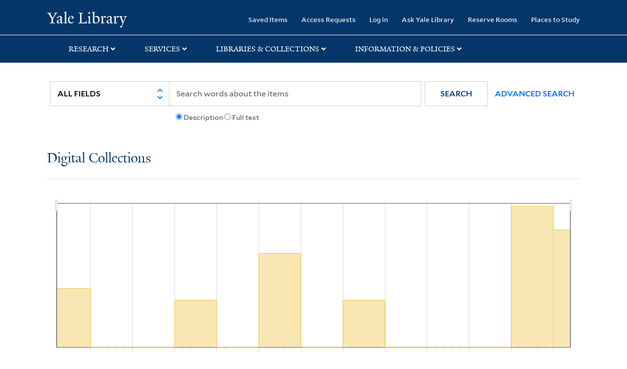

--- FILE ---
content_type: text/html; charset=utf-8
request_url: https://collections.library.yale.edu/catalog/range_limit?f%5Bancestor_titles_hierarchy_ssim%5D%5B%5D=Manuscripts+and+Archives+%3E+Yale+University+buildings+and+grounds+photographs+%28RU+703%29+%3E+Photographs+and+drawings+%3E+Aerials+of+Yale+University+and+New+Haven&f%5Bcollection_title_ssi%5D%5B%5D=Yale+University+buildings+and+grounds+photographs+%28RU+703%29&f%5Brepository_ssi%5D%5B%5D=Manuscripts+and+Archives&f%5Bseries_sort_ssi%5D%5B%5D=00000%7CSeries+I%3A+Photographs+and+drawings&id=year_isim&per_page=100&range_end=1966&range_field=year_isim&range_start=1906
body_size: 719
content:
<ul class="facet-values list-unstyled ">
  <li><span class="facet-label"><a class="facet-select" rel="nofollow" href="/catalog?f%5Bancestor_titles_hierarchy_ssim%5D%5B%5D=Manuscripts+and+Archives+%3E+Yale+University+buildings+and+grounds+photographs+%28RU+703%29+%3E+Photographs+and+drawings+%3E+Aerials+of+Yale+University+and+New+Haven&amp;f%5Bcollection_title_ssi%5D%5B%5D=Yale+University+buildings+and+grounds+photographs+%28RU+703%29&amp;f%5Brepository_ssi%5D%5B%5D=Manuscripts+and+Archives&amp;f%5Bseries_sort_ssi%5D%5B%5D=00000%7CSeries+I%3A+Photographs+and+drawings&amp;per_page=100&amp;range%5Byear_isim%5D%5Bbegin%5D=1906&amp;range%5Byear_isim%5D%5Bend%5D=1909&amp;range_end=1966&amp;range_field=year_isim&amp;range_start=1906"><span class="from" data-blrl-begin="1906">1906</span> to <span class="to" data-blrl-end="1909">1909</span></a></span><span class="facet-count">1</span></li><li><span class="facet-label"><a class="facet-select" rel="nofollow" href="/catalog?f%5Bancestor_titles_hierarchy_ssim%5D%5B%5D=Manuscripts+and+Archives+%3E+Yale+University+buildings+and+grounds+photographs+%28RU+703%29+%3E+Photographs+and+drawings+%3E+Aerials+of+Yale+University+and+New+Haven&amp;f%5Bcollection_title_ssi%5D%5B%5D=Yale+University+buildings+and+grounds+photographs+%28RU+703%29&amp;f%5Brepository_ssi%5D%5B%5D=Manuscripts+and+Archives&amp;f%5Bseries_sort_ssi%5D%5B%5D=00000%7CSeries+I%3A+Photographs+and+drawings&amp;per_page=100&amp;range%5Byear_isim%5D%5Bbegin%5D=1910&amp;range%5Byear_isim%5D%5Bend%5D=1914&amp;range_end=1966&amp;range_field=year_isim&amp;range_start=1906"><span class="from" data-blrl-begin="1910">1910</span> to <span class="to" data-blrl-end="1914">1914</span></a></span><span class="facet-count">0</span></li><li><span class="facet-label"><a class="facet-select" rel="nofollow" href="/catalog?f%5Bancestor_titles_hierarchy_ssim%5D%5B%5D=Manuscripts+and+Archives+%3E+Yale+University+buildings+and+grounds+photographs+%28RU+703%29+%3E+Photographs+and+drawings+%3E+Aerials+of+Yale+University+and+New+Haven&amp;f%5Bcollection_title_ssi%5D%5B%5D=Yale+University+buildings+and+grounds+photographs+%28RU+703%29&amp;f%5Brepository_ssi%5D%5B%5D=Manuscripts+and+Archives&amp;f%5Bseries_sort_ssi%5D%5B%5D=00000%7CSeries+I%3A+Photographs+and+drawings&amp;per_page=100&amp;range%5Byear_isim%5D%5Bbegin%5D=1915&amp;range%5Byear_isim%5D%5Bend%5D=1919&amp;range_end=1966&amp;range_field=year_isim&amp;range_start=1906"><span class="from" data-blrl-begin="1915">1915</span> to <span class="to" data-blrl-end="1919">1919</span></a></span><span class="facet-count">0</span></li><li><span class="facet-label"><a class="facet-select" rel="nofollow" href="/catalog?f%5Bancestor_titles_hierarchy_ssim%5D%5B%5D=Manuscripts+and+Archives+%3E+Yale+University+buildings+and+grounds+photographs+%28RU+703%29+%3E+Photographs+and+drawings+%3E+Aerials+of+Yale+University+and+New+Haven&amp;f%5Bcollection_title_ssi%5D%5B%5D=Yale+University+buildings+and+grounds+photographs+%28RU+703%29&amp;f%5Brepository_ssi%5D%5B%5D=Manuscripts+and+Archives&amp;f%5Bseries_sort_ssi%5D%5B%5D=00000%7CSeries+I%3A+Photographs+and+drawings&amp;per_page=100&amp;range%5Byear_isim%5D%5Bbegin%5D=1920&amp;range%5Byear_isim%5D%5Bend%5D=1924&amp;range_end=1966&amp;range_field=year_isim&amp;range_start=1906"><span class="from" data-blrl-begin="1920">1920</span> to <span class="to" data-blrl-end="1924">1924</span></a></span><span class="facet-count">1</span></li><li><span class="facet-label"><a class="facet-select" rel="nofollow" href="/catalog?f%5Bancestor_titles_hierarchy_ssim%5D%5B%5D=Manuscripts+and+Archives+%3E+Yale+University+buildings+and+grounds+photographs+%28RU+703%29+%3E+Photographs+and+drawings+%3E+Aerials+of+Yale+University+and+New+Haven&amp;f%5Bcollection_title_ssi%5D%5B%5D=Yale+University+buildings+and+grounds+photographs+%28RU+703%29&amp;f%5Brepository_ssi%5D%5B%5D=Manuscripts+and+Archives&amp;f%5Bseries_sort_ssi%5D%5B%5D=00000%7CSeries+I%3A+Photographs+and+drawings&amp;per_page=100&amp;range%5Byear_isim%5D%5Bbegin%5D=1925&amp;range%5Byear_isim%5D%5Bend%5D=1929&amp;range_end=1966&amp;range_field=year_isim&amp;range_start=1906"><span class="from" data-blrl-begin="1925">1925</span> to <span class="to" data-blrl-end="1929">1929</span></a></span><span class="facet-count">0</span></li><li><span class="facet-label"><a class="facet-select" rel="nofollow" href="/catalog?f%5Bancestor_titles_hierarchy_ssim%5D%5B%5D=Manuscripts+and+Archives+%3E+Yale+University+buildings+and+grounds+photographs+%28RU+703%29+%3E+Photographs+and+drawings+%3E+Aerials+of+Yale+University+and+New+Haven&amp;f%5Bcollection_title_ssi%5D%5B%5D=Yale+University+buildings+and+grounds+photographs+%28RU+703%29&amp;f%5Brepository_ssi%5D%5B%5D=Manuscripts+and+Archives&amp;f%5Bseries_sort_ssi%5D%5B%5D=00000%7CSeries+I%3A+Photographs+and+drawings&amp;per_page=100&amp;range%5Byear_isim%5D%5Bbegin%5D=1930&amp;range%5Byear_isim%5D%5Bend%5D=1934&amp;range_end=1966&amp;range_field=year_isim&amp;range_start=1906"><span class="from" data-blrl-begin="1930">1930</span> to <span class="to" data-blrl-end="1934">1934</span></a></span><span class="facet-count">2</span></li><li><span class="facet-label"><a class="facet-select" rel="nofollow" href="/catalog?f%5Bancestor_titles_hierarchy_ssim%5D%5B%5D=Manuscripts+and+Archives+%3E+Yale+University+buildings+and+grounds+photographs+%28RU+703%29+%3E+Photographs+and+drawings+%3E+Aerials+of+Yale+University+and+New+Haven&amp;f%5Bcollection_title_ssi%5D%5B%5D=Yale+University+buildings+and+grounds+photographs+%28RU+703%29&amp;f%5Brepository_ssi%5D%5B%5D=Manuscripts+and+Archives&amp;f%5Bseries_sort_ssi%5D%5B%5D=00000%7CSeries+I%3A+Photographs+and+drawings&amp;per_page=100&amp;range%5Byear_isim%5D%5Bbegin%5D=1935&amp;range%5Byear_isim%5D%5Bend%5D=1939&amp;range_end=1966&amp;range_field=year_isim&amp;range_start=1906"><span class="from" data-blrl-begin="1935">1935</span> to <span class="to" data-blrl-end="1939">1939</span></a></span><span class="facet-count">0</span></li><li><span class="facet-label"><a class="facet-select" rel="nofollow" href="/catalog?f%5Bancestor_titles_hierarchy_ssim%5D%5B%5D=Manuscripts+and+Archives+%3E+Yale+University+buildings+and+grounds+photographs+%28RU+703%29+%3E+Photographs+and+drawings+%3E+Aerials+of+Yale+University+and+New+Haven&amp;f%5Bcollection_title_ssi%5D%5B%5D=Yale+University+buildings+and+grounds+photographs+%28RU+703%29&amp;f%5Brepository_ssi%5D%5B%5D=Manuscripts+and+Archives&amp;f%5Bseries_sort_ssi%5D%5B%5D=00000%7CSeries+I%3A+Photographs+and+drawings&amp;per_page=100&amp;range%5Byear_isim%5D%5Bbegin%5D=1940&amp;range%5Byear_isim%5D%5Bend%5D=1944&amp;range_end=1966&amp;range_field=year_isim&amp;range_start=1906"><span class="from" data-blrl-begin="1940">1940</span> to <span class="to" data-blrl-end="1944">1944</span></a></span><span class="facet-count">1</span></li><li><span class="facet-label"><a class="facet-select" rel="nofollow" href="/catalog?f%5Bancestor_titles_hierarchy_ssim%5D%5B%5D=Manuscripts+and+Archives+%3E+Yale+University+buildings+and+grounds+photographs+%28RU+703%29+%3E+Photographs+and+drawings+%3E+Aerials+of+Yale+University+and+New+Haven&amp;f%5Bcollection_title_ssi%5D%5B%5D=Yale+University+buildings+and+grounds+photographs+%28RU+703%29&amp;f%5Brepository_ssi%5D%5B%5D=Manuscripts+and+Archives&amp;f%5Bseries_sort_ssi%5D%5B%5D=00000%7CSeries+I%3A+Photographs+and+drawings&amp;per_page=100&amp;range%5Byear_isim%5D%5Bbegin%5D=1945&amp;range%5Byear_isim%5D%5Bend%5D=1949&amp;range_end=1966&amp;range_field=year_isim&amp;range_start=1906"><span class="from" data-blrl-begin="1945">1945</span> to <span class="to" data-blrl-end="1949">1949</span></a></span><span class="facet-count">0</span></li><li><span class="facet-label"><a class="facet-select" rel="nofollow" href="/catalog?f%5Bancestor_titles_hierarchy_ssim%5D%5B%5D=Manuscripts+and+Archives+%3E+Yale+University+buildings+and+grounds+photographs+%28RU+703%29+%3E+Photographs+and+drawings+%3E+Aerials+of+Yale+University+and+New+Haven&amp;f%5Bcollection_title_ssi%5D%5B%5D=Yale+University+buildings+and+grounds+photographs+%28RU+703%29&amp;f%5Brepository_ssi%5D%5B%5D=Manuscripts+and+Archives&amp;f%5Bseries_sort_ssi%5D%5B%5D=00000%7CSeries+I%3A+Photographs+and+drawings&amp;per_page=100&amp;range%5Byear_isim%5D%5Bbegin%5D=1950&amp;range%5Byear_isim%5D%5Bend%5D=1954&amp;range_end=1966&amp;range_field=year_isim&amp;range_start=1906"><span class="from" data-blrl-begin="1950">1950</span> to <span class="to" data-blrl-end="1954">1954</span></a></span><span class="facet-count">0</span></li><li><span class="facet-label"><a class="facet-select" rel="nofollow" href="/catalog?f%5Bancestor_titles_hierarchy_ssim%5D%5B%5D=Manuscripts+and+Archives+%3E+Yale+University+buildings+and+grounds+photographs+%28RU+703%29+%3E+Photographs+and+drawings+%3E+Aerials+of+Yale+University+and+New+Haven&amp;f%5Bcollection_title_ssi%5D%5B%5D=Yale+University+buildings+and+grounds+photographs+%28RU+703%29&amp;f%5Brepository_ssi%5D%5B%5D=Manuscripts+and+Archives&amp;f%5Bseries_sort_ssi%5D%5B%5D=00000%7CSeries+I%3A+Photographs+and+drawings&amp;per_page=100&amp;range%5Byear_isim%5D%5Bbegin%5D=1955&amp;range%5Byear_isim%5D%5Bend%5D=1959&amp;range_end=1966&amp;range_field=year_isim&amp;range_start=1906"><span class="from" data-blrl-begin="1955">1955</span> to <span class="to" data-blrl-end="1959">1959</span></a></span><span class="facet-count">0</span></li><li><span class="facet-label"><a class="facet-select" rel="nofollow" href="/catalog?f%5Bancestor_titles_hierarchy_ssim%5D%5B%5D=Manuscripts+and+Archives+%3E+Yale+University+buildings+and+grounds+photographs+%28RU+703%29+%3E+Photographs+and+drawings+%3E+Aerials+of+Yale+University+and+New+Haven&amp;f%5Bcollection_title_ssi%5D%5B%5D=Yale+University+buildings+and+grounds+photographs+%28RU+703%29&amp;f%5Brepository_ssi%5D%5B%5D=Manuscripts+and+Archives&amp;f%5Bseries_sort_ssi%5D%5B%5D=00000%7CSeries+I%3A+Photographs+and+drawings&amp;per_page=100&amp;range%5Byear_isim%5D%5Bbegin%5D=1960&amp;range%5Byear_isim%5D%5Bend%5D=1964&amp;range_end=1966&amp;range_field=year_isim&amp;range_start=1906"><span class="from" data-blrl-begin="1960">1960</span> to <span class="to" data-blrl-end="1964">1964</span></a></span><span class="facet-count">3</span></li><li><span class="facet-label"><a class="facet-select" rel="nofollow" href="/catalog?f%5Bancestor_titles_hierarchy_ssim%5D%5B%5D=Manuscripts+and+Archives+%3E+Yale+University+buildings+and+grounds+photographs+%28RU+703%29+%3E+Photographs+and+drawings+%3E+Aerials+of+Yale+University+and+New+Haven&amp;f%5Bcollection_title_ssi%5D%5B%5D=Yale+University+buildings+and+grounds+photographs+%28RU+703%29&amp;f%5Brepository_ssi%5D%5B%5D=Manuscripts+and+Archives&amp;f%5Bseries_sort_ssi%5D%5B%5D=00000%7CSeries+I%3A+Photographs+and+drawings&amp;per_page=100&amp;range%5Byear_isim%5D%5Bbegin%5D=1965&amp;range%5Byear_isim%5D%5Bend%5D=1966&amp;range_end=1966&amp;range_field=year_isim&amp;range_start=1906"><span class="from" data-blrl-begin="1965">1965</span> to <span class="to" data-blrl-end="1966">1966</span></a></span><span class="facet-count">1</span></li>
</ul>

